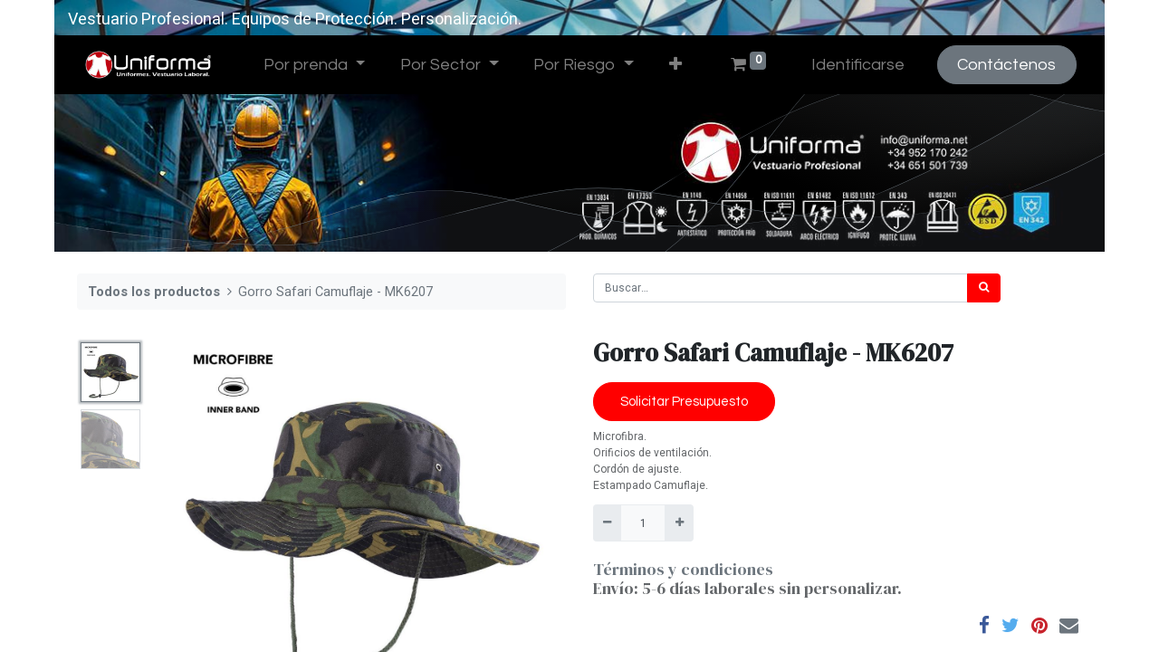

--- FILE ---
content_type: text/html; charset=utf-8
request_url: https://www.uniforma.com.es/shop/mk6207-draken-gorro-safari-camuflaje-mk6207-5050
body_size: 14888
content:
<!DOCTYPE html>
        <html lang="es-ES" data-website-id="1" data-main-object="product.template(5050,)" data-oe-company-name="Uniforma" data-add2cart-redirect="1">
    <head>
                <meta charset="utf-8"/>
                <meta http-equiv="X-UA-Compatible" content="IE=edge,chrome=1"/>
            <meta name="viewport" content="width=device-width, initial-scale=1"/>
        <meta name="generator" content="Odoo"/>
        <meta name="description" content="Gorro Safari Camuflaje Aventura. Microfibra. Orificios de ventilación. 
Cordón de ajuste. Estampado Camuflaje."/>
        <meta name="keywords" content="gorro safari camuflaje, aventura"/>
                        <meta property="og:type" content="website"/>
                        <meta property="og:title" content="Gorro Safari Camuflaje Aventura"/>
                        <meta property="og:site_name" content="Uniforma"/>
                        <meta property="og:url" content="https://www.uniforma.com.es/shop/mk6207-draken-gorro-safari-camuflaje-mk6207-5050"/>
                        <meta property="og:image" content="http://www.uniforma.com.es/web/image/product.template/5050/image_1024?unique=f4f0976"/>
                        <meta property="og:description" content="Gorro Safari Camuflaje Aventura. Microfibra. Orificios de ventilación. 
Cordón de ajuste. Estampado Camuflaje."/>
                    <meta name="twitter:card" content="summary_large_image"/>
                    <meta name="twitter:title" content="Gorro Safari Camuflaje Aventura"/>
                    <meta name="twitter:image" content="http://www.uniforma.com.es/web/image/product.template/5050/image_1024?unique=f4f0976"/>
                    <meta name="twitter:site" content="@Odoo"/>
                    <meta name="twitter:description" content="Gorro Safari Camuflaje Aventura. Microfibra. Orificios de ventilación. 
Cordón de ajuste. Estampado Camuflaje."/>
        <link rel="canonical" href="https://www.uniforma.com.es/shop/mk6207-draken-gorro-safari-camuflaje-mk6207-5050"/>
        <link rel="preconnect" href="https://fonts.gstatic.com/" crossorigin=""/>
                <title>Gorro Safari Camuflaje Aventura</title>
                <link type="image/x-icon" rel="shortcut icon" href="/web/image/website/1/favicon?unique=4b9a68d"/>
            <link rel="preload" href="/web/static/lib/fontawesome/fonts/fontawesome-webfont.woff2?v=4.7.0" as="font" crossorigin=""/>
            <link type="text/css" rel="stylesheet" href="/web/assets/122821-91e5fbc/1/web.assets_common.min.css" data-asset-bundle="web.assets_common" data-asset-version="91e5fbc"/>
            <link type="text/css" rel="stylesheet" href="/web/assets/122010-442c261/1/web.assets_frontend.min.css" data-asset-bundle="web.assets_frontend" data-asset-version="442c261"/>
                <script id="web.layout.odooscript" type="text/javascript">
                    var odoo = {
                        csrf_token: "6125f9e49214019b39e004550bb6d6aa89b9f43eo1800859520",
                        debug: "",
                    };
                </script>
            <script type="text/javascript">
                odoo.__session_info__ = {"is_admin": false, "is_system": false, "is_website_user": true, "user_id": false, "is_frontend": true, "profile_session": null, "profile_collectors": null, "profile_params": null, "show_effect": "True", "translationURL": "/website/translations", "cache_hashes": {"translations": "64d33cc1d154f273cc4c604f9a8b69c69c3791ff"}, "geoip_country_code": null};
                if (!/(^|;\s)tz=/.test(document.cookie)) {
                    const userTZ = Intl.DateTimeFormat().resolvedOptions().timeZone;
                    document.cookie = `tz=${userTZ}; path=/`;
                }
            </script>
            <script defer="defer" type="text/javascript" src="/web/assets/30612-2b516e8/1/web.assets_common_minimal.min.js" data-asset-bundle="web.assets_common_minimal" data-asset-version="2b516e8"></script>
            <script defer="defer" type="text/javascript" src="/web/assets/30613-986fd3f/1/web.assets_frontend_minimal.min.js" data-asset-bundle="web.assets_frontend_minimal" data-asset-version="986fd3f"></script>
            <script defer="defer" type="text/javascript" data-src="/web/assets/122012-94281f8/1/web.assets_common_lazy.min.js" data-asset-bundle="web.assets_common_lazy" data-asset-version="94281f8"></script>
            <script defer="defer" type="text/javascript" data-src="/web/assets/122013-786d0e1/1/web.assets_frontend_lazy.min.js" data-asset-bundle="web.assets_frontend_lazy" data-asset-version="786d0e1"></script>
    </head>
            <body class="">
        <div id="wrapwrap" class="   ">
    <header id="top" data-anchor="true" data-name="Header" class="  o_header_standard">
                    <div class="oe_structure oe_structure_solo" id="oe_structure_header_image_1">
      <section class="s_cover pt8 o_colored_level oe_img_bg o_bg_img_center pb4" data-snippet="s_cover" data-name="Cover" style="background-image: url(&#34;/web/image/website.header_image_1_default_image&#34;);">
        <div class="s_allow_columns container">
          <p class="mb-0">
            <font class="text-white">Vestuario Profesional. Equipos de Protección. Personalización.&nbsp;</font>
          </p>
        </div>
      </section>
    </div>
    <nav data-name="Navbar" class="navbar navbar-expand-lg navbar-light o_colored_level o_cc shadow-sm">
            <div id="top_menu_container" class="container">
    <a href="/" class="navbar-brand logo ">
            <span role="img" aria-label="Logo of uniforma" title="uniforma"><img src="/web/image/website/1/logo/uniforma?unique=4b9a68d" class="img img-fluid" alt="uniforma" loading="lazy"/></span>
        </a>
        <div class="oe_structure oe_structure_solo d-lg-none mr-3">
            <section class="s_text_block" data-snippet="s_text_block" data-name="Text">
                <div class="container">
                    <a href="/contactus" class="btn btn-primary btn_cta">Contáctenos</a>
                </div>
            </section>
        </div>
  <button type="button" data-toggle="collapse" data-target="#top_menu_collapse" class="navbar-toggler ">
    <span class="navbar-toggler-icon o_not_editable"></span>
  </button>
                <div id="top_menu_collapse" class="collapse navbar-collapse">
    <ul id="top_menu" class="nav navbar-nav o_menu_loading ml-lg-3 flex-grow-1">
    <li class="nav-item dropdown  position-static">
        <a data-toggle="dropdown" href="#" class="nav-link dropdown-toggle o_mega_menu_toggle">
            <span>Por prenda</span>
        </a>
        <div data-name="Mega Menu" class="dropdown-menu o_mega_menu o_no_parent_editor dropdown-menu-left"><section class="s_mega_menu_odoo_menu o_colored_level pt0 o_cc o_cc1 bg-100" style="background-image: none;">
        <div class="container">
            <div class="row">
                <div class="col-md-6 col-lg o_colored_level pb16 pt0">
                    <h4 class="text-uppercase h5 font-weight-bold mt-0"><span style="font-size: 14px;">Camisetas</span><br></h4>
                    <nav class="nav flex-column" data-original-title="" title="" aria-describedby="tooltip738384">
                        <span style="font-size: 14px;"><a href="/shop/category/camisetas-algodon-100-192" data-original-title="" title="" aria-describedby="popover563652">Poli-Algodón</a></span><span style="font-size: 14px;">
</span><span style="font-size: 14px;" data-original-title="" title="" aria-describedby="tooltip994859"><a href="/shop/category/camisetas-tecnicas-193">Técnicas</a></span><span style="font-size: 14px;">
                        </span>
                        <span style="font-size: 14px;"><a href="/shop/category/camisetas-de-trabajo-reflectantes-de-alta-visibilidad-homologadas-en-uniforma-67">Alta Visibilidad</a></span><span style="font-size: 14px;"><a href="/shop/category/camisetas-antiestaticas-disipativas-de-la-carga-electroestatica-esd-en-uniforma-78#scrollTop=0">Disipativas ESD</a><br><a href="/shop/category/camisetas-de-trabajo-ignifugas-resistentes-a-la-llama-en-uniforma-87">Ignífugas</a><br><span style="font-weight: bolder;">CAMISAS</span></span><span style="font-size: 14px;">
</span><span style="font-size: 14px;"><a href="/shop/category/camisas-de-trabajo-para-la-hosteleria-restaurantes-camareros-personalizable-con-logo-de-empresa-en-uniforma-24">Normales</a><br><a href="/shop/category/camisas-de-trabajo-reflectantes-de-alta-visibilidad-en-uniforma-69">Alta Visibilidad</a><br><a href="/shop/category/camisas-de-trabajo-ignifugas-resistentes-a-la-llama-en-uniforma-90">Ignífugas</a><br><a href="/shop/category/camisas-de-trabajo-disipativas-de-la-carga-electroestatica-antoestaticas-esd-en-uniforma-79">Antiestáticas</a></span><span style="font-size: 14px;"><span style="font-weight: bolder;">POLOS</span></span><span style="font-size: 14px;">
                        </span><span style="font-size: 14px;"><a href="/shop/category/industria-polos-trabajo-manga-corta-colores-calidades-personalizables-para-empresas-uniforma-165">Algodón y Mezclas</a><br><a href="/shop/category/polos-trabajo-tejido-tecnicos-transpirables-uniforma-154">Técnicos</a><br><a href="/shop/category/polos-de-trabajo-reflectantes-de-alta-visibilidad-en-uniforma-68">Alta Visibilidad</a><br><a href="/shop/category/polos-uniforme-vigilante-de-seguridad-empresas-perosnalizable-uniforma-23">Vigilante</a><br><a href="/shop/category/polos-de-trabajo-ignifugos-resistentes-a-la-llama-atex-en-uniforma-88">Ignífugos</a><br><a href="/shop/category/polos-de-trabajo-antiestaticos-disipativos-de-la-carga-electroestatica-esd-uniforma-80">Antiestáticos ESD</a><br><a href="/shop/category/polos-de-trabajo-ignifugos-contra-arco-electrico-uniforma-100">Arco Eléctrico</a></span></nav>
                </div><div class="col-md-6 col-lg o_colored_level pb16 pt0" data-original-title="" title="" aria-describedby="tooltip269069">
                    <h4 class="text-uppercase h5 font-weight-bold mt-0"><span style="font-size: 14px;">Chalecos</span><br></h4>
                    <nav class="nav flex-column" data-original-title="" title="" aria-describedby="tooltip738384">
                        <span style="font-size: 14px;"><a href="/shop/category/chalecos-de-trabajo-para-empresas-personalizables-con-logo-de-empresa-111">Normales</a></span><span style="font-size: 14px;"><a href="/shop/category/chalecos-de-trabajo-reflectantes-de-alta-visibilidad-en-uniforma-72">Alta Visibilidad</a></span><span style="font-size: 14px;"><a href="/shop/category/chalecos-de-trabajo-antiestaticos-disipativos-de-la-carga-electroestatica-en-uniforma-81">Antiestáticos ESD</a><br><a href="/shop/category/chalecos-de-trabajo-resistentes-a-la-llama-en-uniforma-89">Ignífugos</a><br><a href="/shop/category/chalecos-de-trabajo-alimentacion-sin-bolisllos-exteriores-manipulador-alimentos-empresas-alimentacion-27">Alimentación</a><span style="font-weight: bolder;"><br>SUDADERAS</span></span><span style="font-size: 14px;">
</span><span style="font-size: 14px;"><a href="/shop/category/sudaderas-de-trabajo-en-uniforma-25">Normales</a><br><a href="/shop/category/sudaderas-de-trabajo-de-altavisibilidad-reflectantes-en-uniforma-70">Alta Visibilidad</a><br><a href="/shop/category/sudaderas-de-trabajo-ignifugas-resistentes-a-la-llama-atex-en-uniforma-91">Ignífugas</a><br><a href="/shop/category/sudaderas-de-trabajo-antiestaticas-disipativas-de-la-carga-electroestatica-esd-en-uniforma-82">Antiestáticas</a></span><span style="font-size: 14px;"><span style="font-weight: bolder;">JERSEYS</span><br></span><span style="font-size: 14px;">
                        </span><span style="font-size: 14px;" data-original-title="" title="" aria-describedby="tooltip920490"><a href="/shop/category/jerseys-de-trabajo-para-la-industria-personazalibles-con-logo-de-empresa-en-uniforma-113">Normales</a><br><a href="/shop/category/vestuario-altavisibilidad-jersey-de-trabajo-altavisibilidad-reflectante-uniforma-71">Alta Visibilidad</a><br><span style="font-weight: bolder;">POLARES</span><br><a href="/shop/category/chaquetas-polares-de-trabajo-para-la-industria-personalizables-con-logo-de-empresa-en-uniforma-148#scrollTop=0">Normales</a><br><a href="/shop/category/polares-de-alta-visibilidad-uniforma-142">Alta Visibilidad</a><br><a href="/shop/category/polares-de-trabajo-antiestaticos-disipativos-de-la-carga-electroestatica-en-uniforma-143">Antiestáticos</a><br><a href="/shop/category/chaqueta-polar-ignifuga-resistente-a-la-llama-fuego-permanente-en-uniforma-138">Ignífugos</a></span></nav>
                </div><div class="col-md-6 col-lg o_colored_level pb16 pt0">
                    <h4 class="text-uppercase h5 font-weight-bold mt-0"><span style="font-size: 14px;">CAZADORAS</span><br></h4>
                    <nav class="nav flex-column" data-original-title="" title="" aria-describedby="tooltip738384">
                        <span style="font-size: 14px;" data-original-title="" title="" aria-describedby="tooltip310052"><a href="/shop/category/cazadoras-de-trabajo-para-la-industria-persoanlizable-con-logo-de-empresa-en-todos-los-colores-y-calidades-en-uniforma-150">Normales</a></span><span style="font-size: 14px;">
                        </span>
                        <span style="font-size: 14px;"><a href="/shop/category/cazadoras-de-alta-visibilidad-en-uniforma-135">Alta Visibilidad</a></span><span style="font-size: 14px;"><a href="/shop/category/chaquetas-y-cazadoras-de-trabajo-antiestaticas-dispativas-de-la-carga-electroestatica-esd-en-uniforma-83">Disipativas ESD</a><br><a href="/shop/category/cazadoras-arco-electrico-uniforma-99">Arco Eléctrico</a><br><a href="/shop/category/cazadoras-de-trabajo-ignifugas-resistentes-a-la-llama-en-uniforma-139">Ignífugas</a><br><a href="/shop/category/cazadoras-soldador-uniforma-97">Soldador</a><br><a href="/shop/category/cazadoras-quimicos-103">Químicos</a><br><a href="/shop/category/alimentacion-chaquetas-cazadoras-sinbolsillos-34#scrollTop=0">Alimentación</a><span style="font-weight: bolder;"><br>SOFTSHELL</span></span><span style="font-size: 14px;">
</span><span style="font-size: 14px;"><a href="/shop/category/chaquetas-de-trabajo-tipo-softshell-personalizables-con-logo-de-empresa-en-uniforma-149">Normales</a><br><a href="/shop/category/chaquetas-de-trabajo-tipo-softshell-reflectantes-de-alta-visibilidad-en-uniforma-137">Alta Visibilidad</a><br><a href="/shop/category/chaquetas-softshell-ignifuga-resistentes-a-la-llama-fuego-en-uniforma-141">Ignífugos</a><br></span><span style="font-size: 14px;"><span style="font-weight: bolder;">PARKAS</span></span><span style="font-size: 14px;">
                        </span><span style="font-size: 14px;" data-original-title="" title="" aria-describedby="tooltip194778"><a href="/shop/category/parkas-de-trabajo-para-la-industria-personalizables-con-logo-de-empresa-151">Normales</a><br><a href="/shop/category/chaquetas-parkas-chaquetones-reflectantes-de-alta-visibilidad-en-uniforma-136">Alta Visibilidad</a><br><a href="/shop/category/chaquetones-parkas-ignifugas-resistentes-a-la-llama-fuego-en-uniforma-140">Ignífugas</a><br><a href="/shop/category/parkas-frio-industrial-221">Frío Industrial</a><br></span></nav>
                </div><div class="col-md-6 col-lg o_colored_level pb16 pt0">
                    <h4 class="text-uppercase h5 font-weight-bold mt-0"><span style="font-size: 14px;">BATAS</span><br></h4>
                    <nav class="nav flex-column" data-original-title="" title="" aria-describedby="tooltip738384">
                        <span style="font-size: 14px;"><a href="/shop/category/batas-de-trabajo-personalizables-logo-empresa-uniforma-122">Normales</a></span><span style="font-size: 14px;">
</span><span style="font-size: 14px;" data-original-title="" title="" aria-describedby="tooltip975015"><a href="/shop/category/batas-de-trabajo-sin-bolsillos-para-alimentacion-117">Alimentación</a></span><span style="font-size: 14px;">
                        </span>
                        <span style="font-size: 14px;"><a href="/shop/category/batas-ignifugas-215">Ignífugas</a></span><span style="font-size: 14px;"><a href="/shop/category/batas-de-trabajo-antiestaticas-esd-disipativas-de-la-carga-electroestatica-en-uniforma-84">Antiestáticas ESD</a><span style="font-weight: bolder;"><br>MONOS y PETOS</span></span><span style="font-size: 14px;">
</span><span style="font-size: 14px;" data-original-title="" title="" aria-describedby="tooltip354628"><a href="/shop/category/monos-buzos-petos-de-trabajo-para-la-industria-personalizables-con-logos-de-empresa-en-uniforma-38">Normales</a><br><a href="/shop/category/monos-buzos-y-petos-reflectantes-de-alta-visibilidad-homologados-en-uniforma-76">Alta Visibilidad</a><br><a href="/shop/category/buzos-petos-y-monos-de-trabajo-ignifugos-resistentes-a-la-llama-en-uniforma-92">Ignífugas</a><br>
<a href="https://www.uniforma.com.es/shop/category/monos-buzos-de-trabajo-antiestaticos-disipadores-de-la-carga-electroestatica-esd-en-uniforma-36">Buzos y Monos Antiestáticos</a>
<br><a href="/shop/category/monos-petos-de-trabajo-para-trabajos-de-soldar-soldadura-homologados-uniforma-40">Soldadura</a><br><a href="/shop/category/buzos-petos-frio-industrial-225">Frío Industrial</a><br><a href="/shop/category/buzos-petos-alimentacion-226">Alimentación</a><br><a href="/shop/category/monos-buzos-de-trabajo-resistente-productos-quimicos-uniforma-43">Químicos</a></span><span style="font-size: 14px;"><span style="font-weight: bolder;">IMPERMEABLES</span><br></span><span style="font-size: 14px;">
                        </span><span style="font-size: 14px;"><a href="/shop/category/impermeables-normales-224">Normales</a><br><a href="/shop/category/impermeables-alta-visibilidad-222">Alta Visibilidad</a><br><a href="/shop/category/impermeables-de-trabajo-ignifugos-resistentes-a-la-llama-en-uniforma-95">Ignífugos</a><br></span></nav>
                </div><div class="col-md-6 col-lg o_colored_level pb16 pt0" style="">
                    <h4 class="text-uppercase h5 font-weight-bold mt-0"><span style="font-size: 14px;">pantalones</span><br></h4>
                    <nav class="nav flex-column" data-original-title="" title="" aria-describedby="tooltip738384">
                        <span style="font-size: 14px;"><a href="/shop/category/pantalones-de-trabajo-para-la-industria-personalizable-con-logo-de-empresa-en-todas-las-calidades-y-colores-en-uniforma-114">Normales</a></span><span style="font-size: 14px;">
</span><span style="font-size: 14px;"><a href="/shop/category/vestuario-epis-pantalones-trabajo-altavisibilidad-uniforma-73">Alta Visibilidad</a><br><a href="/shop/category/pantalones-de-trabajo-esd-antiestaticos-disipadores-de-la-carga-electroestatica-en-uniforma-85">Antiestáticos ESD</a></span><span style="font-size: 14px;" data-original-title="" title="" aria-describedby="tooltip391128"><a href="/shop/category/pantalones-de-trabajo-ignifugos-resistentes-a-la-llama-en-uniforma-94">Ignífugos<br></a><a href="/shop/category/pantalones-de-trabajo-contra-arco-electrico-en-uniforma-101">Arco Eléctrico</a><br><a href="/shop/category/pantalones-soldador-ignifugos-homologados-trabajos-soldadura-uniforma-98">Soldadura</a><br><a href="/shop/category/pantalones-industria-alimentacion-manipulador-alimentos-118">Alimentación</a><br><a href="/shop/category/pantalones-medico-sanitario-enfermero-enfermera-120">Sanidad y Servicios</a><br><a href="/shop/category/buzos-petos-frio-industrial-225">Frío Industrial</a><br><a href="/shop/category/pantalones-de-cocinero-en-uniforma-57">Pantalones cocineros</a><br><br><span style="font-weight: bolder;">DELANTALES<br></span><a href="/shop/category/delantales-de-cocina-uniforma-116">Delantales de cocina</a><br><a href="/shop/category/delantales-soldador-219">Delantales Soldador</a><br><a href="/shop/category/delantales-quimicos-220">Contra químicos</a><br><br><a href="/shop/category/estolas-y-casullas-de-trabajo-personalizables-para-empresas-en-uniforma-62">Casullas y Estolas</a><br><br><br></span></nav></div><div class="col-md-6 col-lg o_colored_level pb16 pt0">
                    <h4 class="text-uppercase h5 font-weight-bold mt-0"><span style="font-size: 14px;">CASACAS</span><br></h4>
                    <nav class="nav flex-column" data-original-title="" title="" aria-describedby="tooltip738384">
                        <span style="font-size: 14px;" data-original-title="" title="" aria-describedby="tooltip169430"><a href="/shop/category/casacas-sanitarias-elasticas-comodas-en-uniforma-personalizables-177">Elásticas</a><br><a href="/shop/category/casacas-microfibra-187">Microfibra<br></a><a href="/shop/category/sanidad-casacas-sanitarias-de-manga-larga-en-uniforma-179">Manga Larga</a><br><a href="/shop/category/sanidad-casacas-cierre-de-botones-en-uniforma-180">Botones</a><br><a href="/shop/category/casacas-alimentacion-sin-bolsillos-personalizables-en-uniforma-181">Alimentación</a><br><br><a href="/shop/category/rebecas-uniforma-188">Rebecas</a><br><a href="/shop/category/faldas-para-uniforme-trabajo-calidades-comodas-tejidos-elasticos-uniforma-167">Faldas</a><br><br><a href="/shop/category/chaquetas-de-cocina-cocineros-personalizables-con-logo-de-empresa-en-uniforma-52">Chaquetas de Cocina</a><br><br><a href="/shop/category/desechables-ropa-trabajo-un-solo-uso-17">Desechables</a><br><br></span></nav></div>
            </div>
        </div>
        <div class="container-fluid border-top s_mega_menu_odoo_menu_footer">
            <div class="row">
                <div class="col-12 pt8 pb8 o_colored_level" data-original-title="" title="" aria-describedby="tooltip306974">
                    <nav class="nav justify-content-center">
                        <a href="#" class="mx-3 my-2 text-o-color-5" style="font-size: 14px;"><i class="fa fa-fw fa-2x fa-github"></i></a>
                        <a href="#" class="mx-3 my-2 text-o-color-5" style="font-size: 12px;"><i class="fa fa-fw fa-2x fa-youtube-play"></i></a>
                        <a href="#" class="mx-3 my-2 text-o-color-5" style="font-size: 12px;"><i class="fa fa-fw fa-2x fa-twitter"></i></a>
                        <a href="#" class="mx-3 my-2 text-o-color-5" style="font-size: 12px;"><i class="fa fa-fw fa-2x fa-linkedin"></i></a>
                        <a href="#" class="mx-3 my-2 text-o-color-5" style="font-size: 12px;"><i class="fa fa-fw fa-2x fa-instagram"></i></a>
                        <a href="#" class="mx-3 my-2 text-o-color-5" style="font-size: 12px;"><i class="fa fa-fw fa-2x fa-facebook"></i></a>
                    </nav>
                </div>
            </div>
        </div>
    </section></div>
    </li>
    <li class="nav-item dropdown  position-static">
        <a data-toggle="dropdown" href="#" class="nav-link dropdown-toggle o_mega_menu_toggle">
            <span>Por Sector</span>
        </a>
        <div data-name="Mega Menu" class="dropdown-menu o_mega_menu o_no_parent_editor dropdown-menu-left"><section class="s_mega_menu_odoo_menu o_colored_level o_cc o_cc1 pt0" style="background-image: none;">
        <div class="container">
            <div class="row">
                <div class="col-md-6 col-lg pb24 o_colored_level pt0" data-original-title="" title="" aria-describedby="tooltip929829" style="">
                    <h4 class="text-uppercase h5 font-weight-bold mt-0"><span style="font-size: 18px;">industria</span></h4>
                    <nav class="nav flex-column">
                        <span style="font-size: 14px;" data-original-title="" title="" aria-describedby="tooltip13202"><a href="/shop/category/camisetas-de-trabajo-para-la-industria-base-personalizables-con-logotipo-serigrafia-bordados-bandas-reflectantes-en-uniforma-22">Camisetas</a><br><a href="/shop/category/camisas-uniforma-108">Camisas</a><br><a href="/shop/category/polos-de-trabajo-personalizables-para-la-industria-en-todos-los-colores-y-calidades-en-uniforma-109">Polos</a><br><a href="/shop/category/sudaderas-uniforma-206">Sudaderas</a><br><a href="/shop/category/jerseys-207">Jerseys</a><br><a href="/shop/category/chalecos-204">Chalecos</a><br><a href="/shop/category/polares-personalizables-logo-empresa-uniforma-208">Polares</a><br><a href="/shop/category/cazadoras-uniforma-209">Cazadoras</a><br><a href="/shop/category/softshell-uniforma-211">Softshells</a><br><a href="/shop/category/parkas-uniforma-210">Parkas</a><br><a href="/shop/category/ropa-de-trabajo-impermeables-para-lluvia-intensa-extrema-transpirable-uniforma-30">Impermeables</a><br><a href="/shop/category/pantalones-de-trabajo-uniforma-205">Pantalones</a><br><a href="/shop/category/pantalones-normales-bermudas-203">Pantalones Cortos</a><br><a href="/shop/category/buzos-petos-213">Monos y Petos</a></span></nav>
                </div>
                <div class="col-md-6 col-lg pb24 o_colored_level pt0">
                    <h4 class="text-uppercase h5 font-weight-bold mt-0"><span style="font-size: 18px;">hostelería</span></h4>
                    <nav class="nav flex-column" data-original-title="" title="" aria-describedby="tooltip812713"><span style="font-size: 14px;"><a href="/shop/category/chaquetas-americanas-uniformes-de-trabajo-para-hosteleria-recepcion-oficinas-en-uniforma-51">Americanas</a></span><span style="font-size: 14px;"><a href="/shop/category/hosteleria-pantalones-sala-recepcion-camareros-camareras-54">Pantalones</a></span><span style="font-size: 14px;" data-original-title="" title="" aria-describedby="tooltip446590">Chalecos</span><span style="font-size: 14px;"><a href="/shop/category/rebecas-uniforma-188">Rebecas</a></span><span style="font-size: 14px;" data-original-title="" title="" aria-describedby="tooltip694854"><a href="/shop/category/polares-personalizables-logo-empresa-uniforma-208">Polares</a></span><span style="font-size: 14px;" data-original-title="" title="" aria-describedby="tooltip640101"><a href="/shop/category/estolas-y-casullas-de-trabajo-personalizables-para-empresas-en-uniforma-62">Casullas</a></span><span style="font-size: 14px;" data-original-title="" title="" aria-describedby="tooltip770781"><a href="/shop/category/estolas-y-casullas-de-trabajo-personalizables-para-empresas-en-uniforma-62">Estolas</a></span><span style="font-size: 14px;" data-original-title="" title="" aria-describedby="tooltip274374"><a href="/shop/category/delantales-de-cocina-uniforma-116">Delantales</a><br><span style="font-weight: bolder; font-size: 14px;">COCINA</span><br><a href="/shop/category/chaquetas-de-cocina-cocineros-personalizables-con-logo-de-empresa-en-uniforma-52">Chaquetas de cocina</a><br><a href="/shop/category/pantalones-de-cocinero-en-uniforma-57">Pantalones de Cocinero</a><br><a href="/shop/category/gorros-de-cocina-para-la-hosteleria-personalizables-en-uniforma-53">Gorros de cocina</a></span></nav>
                </div>
                <div class="col-md-6 col-lg pb24 o_colored_level pt0" style="">
                    <h4 class="text-uppercase h5 font-weight-bold mt-0"><span style="font-size: 18px;">alimentación</span></h4>
                    <nav class="nav flex-column">
                        <span style="font-size: 14px;" data-original-title="" title="" aria-describedby="tooltip958691"><a href="/shop/category/casacas-alimentacion-sin-bolsillos-personalizables-en-uniforma-181">Casacas</a><br><a href="/shop/category/batas-de-trabajo-sin-bolsillos-para-alimentacion-117">Batas</a><br><a href="/shop/category/buzos-petos-alimentacion-226">Monos</a><br><a href="/shop/category/chalecos-de-trabajo-alimentacion-sin-bolisllos-exteriores-manipulador-alimentos-empresas-alimentacion-27">Chalecos</a><br><a href="/shop/category/alimentacion-chaquetas-cazadoras-sinbolsillos-34">Cazadoras</a><br><a href="/shop/category/pantalones-industria-alimentacion-manipulador-alimentos-118">Pantalones</a><br><a href="/shop/category/gorros-de-cocina-para-la-hosteleria-personalizables-en-uniforma-53">Gorros</a><br><a href="/shop/category/desechables-ropa-trabajo-un-solo-uso-17">Desechables</a><br><span style="font-weight: bolder; font-size: 14px;">VIGILANCIA</span><br><a href="/shop/category/polos-uniforme-vigilante-de-seguridad-empresas-perosnalizable-uniforma-23">Camisetas y Polos</a><br><a href="/shop/cazadora-vigilante-seguridad-tr210-2847?search=cazadora+vigilan">Cazadoras</a><br><a href="/shop/category/pantalones-uniforme-vigilantes-seguridad-privada-uniforma-28">Pantalones</a><br><a href="/shop/category/parkas-de-trabajo-para-la-industria-personalizables-con-logo-de-empresa-151" data-original-title="" title="">Parkas</a><br><a href="/shop/sudadera-vigilante-de-seguridad-py00012-5201">Sudaderas</a></span></nav>
                </div><div class="col-md-6 col-lg pb24 o_colored_level pt0" style="">
                    <h4 class="text-uppercase h5 font-weight-bold mt-0"><span style="font-size: 18px;">belleza &amp; spa</span><br></h4>
                    <nav class="nav flex-column">
                        <span style="font-size: 14px;" data-original-title="" title="" aria-describedby="tooltip170887">Casacas<br>Batas<br>Pantalones<br><span style="font-weight: bolder;">SANIDAD Y SERVICIOS</span><br><a href="/shop/category/sanidad-casacas-camisolas-sanitarias-enfermeros-medicos-uniforma-60">Casacas</a><br><a href="/shop/category/estolas-y-casullas-de-trabajo-personalizables-para-empresas-en-uniforma-62">Estolas</a><br><a href="/shop/category/pantalones-medico-sanitario-enfermero-enfermera-120">Pantalones</a><br><a href="/shop/category/batas-de-trabajo-personalizables-logo-empresa-uniforma-122">Batas</a><br><br></span></nav>
                </div>
            </div>
        </div>
        <div class="container-fluid border-top s_mega_menu_odoo_menu_footer">
            <div class="row">
                <div class="col-12 pt8 pb8">
                    <nav class="nav justify-content-center">
                        <a href="#" class="mx-3 my-2 text-o-color-5" style="font-size: 14px;"><i class="fa fa-fw fa-2x fa-github"></i></a>
                        <a href="#" class="mx-3 my-2 text-o-color-5" style="font-size: 12px;"><i class="fa fa-fw fa-2x fa-youtube-play"></i></a>
                        <a href="#" class="mx-3 my-2 text-o-color-5" style="font-size: 12px;"><i class="fa fa-fw fa-2x fa-twitter"></i></a>
                        <a href="#" class="mx-3 my-2 text-o-color-5" style="font-size: 12px;"><i class="fa fa-fw fa-2x fa-linkedin"></i></a>
                        <a href="#" class="mx-3 my-2 text-o-color-5" style="font-size: 12px;"><i class="fa fa-fw fa-2x fa-instagram"></i></a>
                        <a href="#" class="mx-3 my-2 text-o-color-5" style="font-size: 12px;"><i class="fa fa-fw fa-2x fa-facebook"></i></a>
                    </nav>
                </div>
            </div>
        </div>
    </section></div>
    </li>
    <li class="nav-item dropdown  position-static">
        <a data-toggle="dropdown" href="#" class="nav-link dropdown-toggle o_mega_menu_toggle">
            <span>Por Riesgo</span>
        </a>
        <div data-name="Mega Menu" class="dropdown-menu o_mega_menu o_no_parent_editor dropdown-menu-left"><section class="s_mega_menu_odoo_menu o_colored_level pt4 o_cc o_cc1 bg-100" style="background-image: none;">
        <div class="container">
            <div class="row">
                <div class="col-md-6 col-lg pb24 o_colored_level pt0">
                    <h4 class="text-uppercase h5 font-weight-bold mt-0" data-original-title="" title="" aria-describedby="tooltip296153"><span style="font-size: 14px;"><span style="font-size: 14px;">Alta visibilidad</span></span><br></h4>
                    <nav class="nav flex-column">
                        <span style="font-size: 14px;"><a href="/shop/category/camisas-de-trabajo-reflectantes-de-alta-visibilidad-en-uniforma-69">Camisas</a><br><a href="/shop/category/camisetas-de-trabajo-reflectantes-de-alta-visibilidad-homologadas-en-uniforma-67">Camisetas</a></span><span style="font-size: 14px;"><a href="/shop/category/polos-de-trabajo-reflectantes-de-alta-visibilidad-en-uniforma-68">Polos</a></span><span style="font-size: 14px;"><a href="/shop/category/sudaderas-de-trabajo-de-altavisibilidad-reflectantes-en-uniforma-70">Sudaderas</a></span><span style="font-size: 14px;"><a href="/shop/category/chalecos-de-trabajo-reflectantes-de-alta-visibilidad-en-uniforma-72">Chalecos</a></span><span style="font-size: 14px;"><a href="/shop/category/vestuario-altavisibilidad-jersey-de-trabajo-altavisibilidad-reflectante-uniforma-71">Jerseys</a></span><span style="font-size: 14px;"><a href="/shop/category/chaquetas-polares-de-trabajo-reflectantes-alta-visibilidad-homologados-en-uniforma-142">Polares</a></span><span style="font-size: 14px;"><a href="/shop/category/cazadoras-de-trabajo-reflectantes-de-alta-visibilidad-en-uniforma-135">Cazadoras</a></span><span style="font-size: 14px;"><a href="/shop/category/softshells-altavisibilidad-uniforma-137">Softshell</a></span><span style="font-size: 14px;"><a href="/shop/category/chaquetas-parkas-chaquetones-reflectantes-de-alta-visibilidad-en-uniforma-136">Parkas</a></span><span style="font-size: 14px;"><a href="/shop/category/monos-buzos-y-petos-reflectantes-de-alta-visibilidad-homologados-en-uniforma-76">Monos y Petos</a></span><span style="font-size: 14px;"><a href="/shop/category/impermeables-alta-visibilidad-222">Impermeables </a></span><span style="font-size: 14px;"><a href="/shop/category/vestuario-epis-pantalones-trabajo-altavisibilidad-uniforma-73">Pantalones </a></span></nav>
                </div><div class="col-md-6 col-lg o_colored_level pt0 pb0">
                    <h4 class="text-uppercase h5 font-weight-bold mt-0" data-original-title="" title="" aria-describedby="tooltip296153"><span style="font-size: 14px;"><span style="font-size: 14px;">Ignífugo</span></span><br></h4>
                    <nav class="nav flex-column">
                        <span style="font-size: 14px;"><a href="/shop/category/camisas-de-trabajo-ignifugas-resistentes-a-la-llama-en-uniforma-90">Camisas</a></span><span style="font-size: 14px;" data-original-title="" title="" aria-describedby="tooltip708142"><a href="/shop/category/camisetas-de-trabajo-ignifugas-resistentes-a-la-llama-en-uniforma-87">Camisetas</a></span><span style="font-size: 14px;"><a href="/shop/category/polos-de-trabajo-ignifugos-resistentes-a-la-llama-atex-en-uniforma-88">Polos</a></span><span style="font-size: 14px;" data-original-title="" title="" aria-describedby="tooltip963129"><a href="/shop/category/chalecos-de-trabajo-resistentes-a-la-llama-en-uniforma-89">Chalecos</a></span><span style="font-size: 14px;" data-original-title="" title="" aria-describedby="tooltip377802"><a href="/shop/category/cazadoras-de-trabajo-ignifugas-resistentes-a-la-llama-en-uniforma-139">Cazadoras</a><br><a href="/shop/category/chaqueta-polar-ignifuga-resistente-a-la-llama-fuego-permanente-en-uniforma-138">Polares</a><br><a href="/shop/category/batas-ignifugas-215">Batas</a></span><span style="font-size: 14px;" data-original-title="" title="" aria-describedby="tooltip542910"><a href="/shop/category/chaquetas-softshell-ignifuga-resistentes-a-la-llama-fuego-en-uniforma-141">Softshell</a></span><span style="font-size: 14px;" data-original-title="" title="" aria-describedby="tooltip955789"><a href="/shop/category/chaquetones-parkas-ignifugas-resistentes-a-la-llama-fuego-en-uniforma-140">Parkas</a></span><span style="font-size: 14px;" data-original-title="" title="" aria-describedby="tooltip871831"><a href="/shop/category/buzos-petos-y-monos-de-trabajo-ignifugos-resistentes-a-la-llama-en-uniforma-92">Monos y Petos</a><br><a href="/shop/category/impermeables-de-trabajo-ignifugos-resistentes-a-la-llama-en-uniforma-95">Impermeables</a></span><span style=" font-size: 14px"><span style=" font-size: 14px"><br><span style="font-weight: bolder;">SOLDADURA<br><span style="font-weight: normal;"><a href="/shop/category/cazadoras-soldador-97">Cazadoras</a></span><br><span style="font-weight: 400;"><a href="/shop/category/pantalones-soldador-ignifugos-homologados-trabajos-soldadura-uniforma-98">Pantalones</a></span><br><span style="font-weight: 400;"><a href="/shop/category/delantales-soldador-219">Delantales</a></span></span></span></span> 
                    </nav>
                </div>
                <div class="col-md-6 col-lg o_colored_level pt0 pb0" data-original-title="" title="" aria-describedby="tooltip531293" style="">
                    <h4 class="text-uppercase h5 font-weight-bold mt-0" data-original-title="" title="" aria-describedby="tooltip378226"><span style="font-size: 14px;"><span style="font-size: 14px;">ESD Antiestático</span></span><br></h4>
                    <nav class="nav flex-column">
                        <span style="font-size: 14px;"><a href="/shop/category/camisetas-antiestaticas-disipativas-de-la-carga-electroestatica-esd-en-uniforma-78">Camisetas</a></span><span style="font-size: 14px;"><a href="/shop/category/polos-de-trabajo-antiestaticos-disipativos-de-la-carga-electroestatica-esd-uniforma-80">Polos</a></span><span style="font-size: 14px;" data-original-title="" title="" aria-describedby="tooltip158553"><a href="/shop/category/sudaderas-de-trabajo-antiestaticas-disipativas-de-la-carga-electroestatica-esd-en-uniforma-82">Sudaderas</a></span><span style="font-size: 14px;" data-original-title="" title="" aria-describedby="tooltip813430"><a href="/shop/category/camisas-de-trabajo-disipativas-de-la-carga-electroestatica-antiestaticas-esd-en-uniforma-79">Casacas</a><br><a href="/shop/category/chaquetas-y-cazadoras-de-trabajo-antiestaticas-dispativas-de-la-carga-electroestatica-esd-en-uniforma-83">Cazadoras</a></span><span style="font-size: 14px;"><a href="/shop/category/pantalones-de-trabajo-esd-antiestaticos-disipadores-de-la-carga-electroestatica-en-uniforma-85">Pantalones</a></span><span style="font-size: 14px;" data-original-title="" title="" aria-describedby="tooltip397802"><a href="/shop/category/batas-de-trabajo-antiestaticas-esd-disipativas-de-la-carga-electroestatica-en-uniforma-84">Batas<br></a><br><span style="font-weight: bolder;">QUÍMICOS<br><span style="font-weight: normal;"><a href="/shop/category/cazadoras-quimicos-103">Cazadoras</a></span><br><span style="font-weight: 400;"><a href="/shop/category/pantalones-quimicos-104">Pantalones</a></span><br><span style="font-weight: 400;"><a href="/shop/category/monos-buzos-de-trabajo-resistente-productos-quimicos-uniforma-43">Monos</a><br><br><span style="font-weight: bolder;">FRÍO INDUSTRIAL</span><br><a href="/shop/category/parkas-frio-industrial-221">Chaquetas</a><br><a href="/shop/category/buzos-petos-frio-industrial-225#scrollTop=0">Pantalones</a><br><a href="/shop/category/buzos-petos-frio-industrial-225">Monos</a></span></span></span><br>
                    </nav>
                </div>
                <div class="col-md-6 col-lg o_colored_level col-lg-2 pt0 pb0" data-original-title="" title="" aria-describedby="tooltip711764" style="">
                    <h4 class="text-uppercase h5 font-weight-bold mt-0"><span style="font-size: 14px;"><span style="font-size: 14px;">arco eléctrico</span></span><br></h4>
                    <nav class="nav flex-column">
                        <span style="font-size: 14px;"><a href="/shop/category/cazadoras-arco-electrico-uniforma-99">Cazadoras</a></span><span style="font-size: 14px;" data-original-title="" title="" aria-describedby="tooltip485086"><a href="/shop/category/pantalones-de-trabajo-contra-arco-electrico-en-uniforma-101">Pantalones</a><br><a href="/shop/category/monos-buzos-petos-de-trabajo-contra-arco-electrico-en-uniforma-102">Monos</a></span><span style="font-size: 14px;" data-original-title="" title="" aria-describedby="tooltip484627"><br>
<h4><span style=" font-size: 14px"><span style="font-weight: bolder;">CALZADO</span></span><br></h4><span style=" font-size: 14px"><a href="/shop/category/calzado-zapatos-trabajo-anatomicos-comodos-ligeros-ergonomicos-125">Zapatos</a><br><a href="/shop/category/calzado-zapatos-trabajo-seguridad-uniforma-63">Zapatos de seguridad</a><br><a href="/shop/category/calzado-botas-65">Botas</a><br><a href="/shop/category/calzado-botas-trabajo-seguridad-todas-categorias-uniforma-64">Botas Seguridad</a><br><a href="/shop/category/calzado-botas-trabajo-agua-uniforma-66">Botas de agua</a><br><a href="/shop/category/calzado-frio-extremo-intenso-industrial-45">Frío Industrial</a><br><br><span style="font-weight: bolder;">GUANTES<br></span><a href="/shop/category/equipos-guantes-de-trabajo-de-todas-las-categorias-en-uniforma-50">Guantes de Seguridad</a></span><br><br><br><br></span>
                    </nav>
                </div><div class="col-md-6 col-lg o_colored_level col-lg-2 pt0 pb0" data-original-title="" title="" aria-describedby="tooltip711764" style="">
                    <h4 class="text-uppercase h5 font-weight-bold mt-0"><span style="font-size: 14px;"><span style="font-size: 14px;">Cabeza</span></span><br></h4>
                    <nav class="nav flex-column">
                        <span style="font-size: 14px;"><a href="/shop/category/equipos-epis-cascos-48">Cascos</a></span><span style="font-size: 14px;"><a href="/shop/category/gorros-gorras-de-trabajo-proteger-del-frio-y-del-calor-personalizables-en-uniforma-200">Gorras</a> </span><span style="font-size: 14px;"><br><span style="font-weight: bolder;">AUDITIVA</span><br><a href="/shop/category/equipos-epis-auditivo-145">Orejeras</a><br><br><span style="font-weight: bolder;">RESPIRATORIA</span><br><a href="/shop/category/equipos-epis-respiratoria-128">Mascarillas</a><br><br><span style="font-weight: bolder;">Ocular<br></span><a href="/shop/category/equipos-proteccion-ocular-visual-gafas-de-proteccion-en-uniforma-49">Gafas de seguridad</a><br><span style="font-weight: bolder;"><br>Anticaídas<br></span><a href="/shop/category/equipos-epis-anticaidas-47">Arneses</a><br><br><br></span>
                    </nav>
                </div>
            </div>
        </div>
        <div class="container-fluid border-top s_mega_menu_odoo_menu_footer" data-original-title="" title="" aria-describedby="tooltip629278">
            <div class="row">
                <div class="col-12 pb8 o_colored_level pt0 bg-400" style="">
                    <nav class="nav justify-content-center" data-original-title="" title="" aria-describedby="tooltip998162">
                        <a href="#" class="mx-3 my-2" style="font-size: 14px;" data-original-title="" title=""><i class="fa fa-fw fa-2x fa-github text-o-color-4" data-original-title="" title="" aria-describedby="tooltip878305" style=""></i></a>
                        <a href="#" class="mx-3 my-2 text-o-color-5" style="font-size: 12px;"><i class="fa fa-fw fa-2x fa-youtube-play"></i></a>
                        <a href="#" class="mx-3 my-2 text-o-color-5" style="font-size: 12px;"><i class="fa fa-fw fa-2x fa-twitter"></i></a>
                        <a href="#" class="mx-3 my-2 text-o-color-5" style="font-size: 12px;"><i class="fa fa-fw fa-2x fa-linkedin"></i></a>
                        <a href="#" class="mx-3 my-2 text-o-color-5" style="font-size: 12px;"><i class="fa fa-fw fa-2x fa-instagram"></i></a>
                        <a href="#" class="mx-3 my-2 text-o-color-5" style="font-size: 12px;"><i class="fa fa-fw fa-2x fa-facebook"></i></a>
                    </nav>
                </div>
            </div>
        </div>
    </section></div>
    </li>
    <li class="nav-item">
        <a role="menuitem" href="/blog" class="nav-link ">
            <span>Blog</span>
        </a>
    </li>
        <li class="nav-item ml-lg-3 divider d-none"></li> 
        <li class="o_wsale_my_cart align-self-md-start  nav-item ml-lg-3">
            <a href="/shop/cart" class="nav-link">
                <i class="fa fa-shopping-cart"></i>
                <sup class="my_cart_quantity badge badge-primary" data-order-id="">0</sup>
            </a>
        </li>
        <li class="o_wsale_my_wish d-none nav-item ml-lg-2 o_wsale_my_wish_hide_empty">
            <a href="/shop/wishlist" class="nav-link">
                <i class="fa fa-1x fa-heart"></i>
                <sup class="my_wish_quantity o_animate_blink badge badge-primary">0</sup>
            </a>
        </li>
            <li class="nav-item ml-lg-auto o_no_autohide_item">
                <a href="/web/login" class="nav-link">Identificarse</a>
            </li>
    </ul>
        <div class="oe_structure oe_structure_solo d-none d-lg-block ml-3">
            <section class="s_text_block" data-snippet="s_text_block" data-name="Text">
                <div class="container">
                    <a href="/contactus" class="btn btn-primary btn_cta">Contáctenos</a>
                </div>
            </section>
        </div>
                </div>
            </div>
    </nav>
    </header>
                <main>
    <div itemscope="itemscope" itemtype="http://schema.org/Product" id="wrap" class="js_sale ecom-zoomable zoomodoo-next">
      <div class="oe_structure oe_empty oe_structure_not_nearest" id="oe_structure_website_sale_product_1" data-editor-message="DROP BUILDING BLOCKS HERE TO MAKE THEM AVAILABLE ACROSS ALL PRODUCTS">
      <section class="s_picture o_cc o_cc1 o_colored_level pt0 pb24 oe_img_bg o_bg_img_center" data-oe-shape-data="{&#34;shape&#34;:&#34;web_editor/Airy/14&#34;,&#34;flip&#34;:[]}" data-snippet="s_picture" data-name="Picture" style="background-image: url(&#34;/web/image/119799-5443e3b7/Cabecera-Uniforma-Tienda-catalogo-de-productos-1200px-200px.jpg&#34;); position: relative;" data-original-id="119709" data-original-src="/web/image/119709-62439772/Cabecera-Uniforma-Tienda-catalogo-de-productos-1200px-200px.jpg" data-mimetype="image/jpeg" data-resize-width="1200">
        <div class="o_we_shape o_web_editor_Airy_14"></div>
        <div class="container">
          <h2 style="text-align: center;">
            <font style="font-size: 62px;" class="o_default_snippet_text">​</font>
            <br/>
          </h2>
          <p style="text-align: center;" class="o_default_snippet_text">
            <br/>
          </p>
          <p style="text-align: center;">
            <br/>
          </p>
        </div>
      </section>
    </div>
  <section id="product_detail" class="container py-4 oe_website_sale " data-view-track="1" data-product-tracking-info="{&#34;item_id&#34;: &#34;Makito 6207 Draken&#34;, &#34;item_name&#34;: &#34;[MK6207 DRAKEN] Gorro Safari Camuflaje - MK6207&#34;, &#34;item_category&#34;: &#34;All&#34;, &#34;currency&#34;: &#34;EUR&#34;, &#34;price&#34;: 4.9}">
        <div class="row">
          <div class="col-lg-6">
            <ol class="breadcrumb mb-2">
              <li class="breadcrumb-item o_not_editable">
                <a class="" href="/shop">Todos los productos</a>
              </li>
              <li class="breadcrumb-item active">
                <span>Gorro Safari Camuflaje - MK6207</span>
              </li>
            </ol>
          </div>
          <div class="col-lg-6">
            <div class="d-sm-flex justify-content-between mb-2">
    <form method="get" class="o_searchbar_form o_wait_lazy_js s_searchbar_input o_wsale_products_searchbar_form w-100 w-md-auto mr-auto mb-2" action="/shop" data-snippet="s_searchbar_input">
            <div role="search" class="input-group  ">
        <input type="search" name="search" class="search-query form-control oe_search_box None" placeholder="Buscar…" data-search-type="products" data-limit="5" data-display-image="true" data-display-description="true" data-display-extra-link="true" data-display-detail="true" data-order-by="name asc"/>
        <div class="input-group-append">
            <button type="submit" aria-label="Búsqueda" title="Búsqueda" class="btn oe_search_button btn-primary"><i class="fa fa-search"></i>
        </button>
        </div>
    </div>
            <input name="order" type="hidden" class="o_search_order_by" value="name asc"/>
        </form>
        <div class="o_pricelist_dropdown dropdown d-none ml-1 mb-2 float-right">
            <a role="button" href="#" class="dropdown-toggle btn btn-light border-0 px-0 text-muted align-baseline" data-toggle="dropdown">
                Tarifa Visitante
            </a>
            <div class="dropdown-menu" role="menu">
            </div>
        </div>
            </div>
          </div>
        </div>
        <div class="row">
          <div class="col-md-6 mt-md-4">
        <div id="o-carousel-product" class="carousel slide position-sticky mb-3 overflow-hidden o_carousel_product_left_indicators d-flex pb-1" data-ride="carousel" data-interval="0">
        <div class="o_carousel_product_indicators ">
            <ol class="carousel-indicators d-flex d-lg-block pr-2 position-static mx-auto my-0 text-left">
                <li data-target="#o-carousel-product" class="m-1 mb-2 align-top active" data-slide-to="0">
                    <div><img src="/web/image/product.product/9696/image_128/%5BMK6207%20DRAKEN%5D%20Gorro%20Safari%20Camuflaje%20-%20MK6207?unique=4230fc3" class="img o_image_64_contain" alt="Gorro Safari Camuflaje - MK6207" loading="lazy"/></div>
                </li><li data-target="#o-carousel-product" class="m-1 mb-2 align-top " data-slide-to="1">
                    <div><img src="/web/image/product.image/8553/image_128/Gorro%20Safari%20Aventura%20de%20Camuflaje%20con%20cord%C3%B3n%20de%20ajuste%20en%20uniforma%20%20-%20MK6207?unique=b449354" class="img o_image_64_contain" alt="Gorro Safari Aventura de Camuflaje con cordón de ajuste en uniforma  - MK6207" loading="lazy"/></div>
                </li>
            </ol>
        </div>
        <div class="o_carousel_product_outer carousel-outer position-relative flex-grow-1">
                <div class="carousel-inner h-100">
                        <div class="carousel-item h-100 active">
                            <div class="d-flex align-items-center justify-content-center h-100"><img src="/web/image/product.product/9696/image_1024/%5BMK6207%20DRAKEN%5D%20Gorro%20Safari%20Camuflaje%20-%20MK6207?unique=4230fc3" itemprop="image" class="img img-fluid product_detail_img mh-100" alt="Gorro Safari Camuflaje - MK6207" loading="lazy"/></div>
                        </div>
                        <div class="carousel-item h-100">
                            <div class="d-flex align-items-center justify-content-center h-100"><img src="/web/image/product.image/8553/image_1024/Gorro%20Safari%20Aventura%20de%20Camuflaje%20con%20cord%C3%B3n%20de%20ajuste%20en%20uniforma%20%20-%20MK6207?unique=b449354" itemprop="image" class="img img-fluid product_detail_img mh-100" alt="Gorro Safari Aventura de Camuflaje con cordón de ajuste en uniforma  - MK6207" loading="lazy"/></div>
                        </div>
                </div>
                    <a class="carousel-control-prev" href="#o-carousel-product" role="button" data-slide="prev">
                        <span class="fa fa-chevron-left fa-2x" role="img" aria-label="Previous" title="Previous"></span>
                    </a>
                    <a class="carousel-control-next" href="#o-carousel-product" role="button" data-slide="next">
                        <span class="fa fa-chevron-right fa-2x" role="img" aria-label="Next" title="Next"></span>
                    </a>
            </div>
        </div>
          </div>
          <div class="col-md-6 mt-md-4" id="product_details">
            <h1 itemprop="name">Gorro Safari Camuflaje - MK6207</h1>
    <div class="row">
      <div id="alertmsg" style="padding: 0% 1%;"></div>
    </div>
    <a id="btn_call_for_price" class="btn btn-primary btn-lg mt8" data-toggle="modal" data-target="#product_call_for_price_modal" data-backdrop="static" data-keyboard="false" href="#">Solicitar Presupuesto</a>
    <div class="modal fade modal_shown show" id="product_call_for_price_modal" tabindex="-1" role="dialog" aria-labelledby="myModalLabel" aria-hidden="true" data-backdrop="static" style="display: block; padding-left: 17px;">
      <div class="modal-dialog" role="document">
        <div class="modal-content">
          <div class="modal-header">
            <h4 class="modal-title" id="myModalLabel">Quiero saber más de este producto:&nbsp;&nbsp;</h4>
          </div>
          <form action="" method="POST" id="frm_register" role="form">
            <div class="modal-body">
              <div class="form-group row">
                <label class="col-sm-3 control-label" for="input_firstname">Nombre:</label>
                <div class="col-sm-9">
                  <input type="text" class="form-control" name="input_firstname" id="input_firstname" placeholder="Primer nombre..." required="true"/>
                </div>
              </div>
              <div class="form-group row">
                <label class="col-sm-3 control-label" for="input_email">Correo electrónico</label>
                <div class="col-sm-9">
                  <input type="email" class="form-control" name="input_email" id="input_email" placeholder="Correo electrónico..." required="true"/>
                </div>
              </div>
              <div class="form-group row">
                <label class="col-sm-3 control-label" for="input_contactno">Teléfono:&nbsp;</label>
                <div class="col-sm-9">
                  <input type="text" class="form-control" name="input_contactno" id="input_contactno" placeholder="Contacto No ..." required="true"/>
                </div>
              </div>
              <div class="form-group row">
                <label class="col-sm-3 control-label" for="input_quantity">Cantidad:</label>
                <div class="col-sm-9">
                  <input type="number" class="form-control" name="input_quantity" id="input_quantity" placeholder="Cantidad..." required="true"/>
                </div>
              </div>
              <div class="form-group row">
                <label class="col-sm-3 control-label" for="input_message">Mensaje:</label>
                <div class="col-sm-9">
                  <textarea class="form-control" name="input_message" id="input_message" placeholder="Mensaje..." required="true"></textarea>
                </div>
              </div>
            </div>
            <div class="modal-footer">
              <button type="button" class="btn btn-default closemodel_btn" data-dismiss="modal">Cerrar</button>
              <button type="reset" class="btn btn-default" id="bttn_reset">Reiniciar</button>
              <button type="submit" class="btn btn-primary" id="bttn_save_changes">Enviar</button>
            </div>
          </form>
        </div>
      </div>
    </div>
            <span itemprop="url" style="display:none;">/shop/mk6207-draken-gorro-safari-camuflaje-mk6207-5050</span>
            <p class="text-muted my-2" placeholder="Una descripción corta que aparecerá también en documentos.">Microfibra. <br>
Orificios de ventilación. <br>
Cordón de ajuste. <br>
Estampado Camuflaje. </p>
            <form action="/shop/cart/update" method="POST">
              <input type="hidden" name="csrf_token" value="6125f9e49214019b39e004550bb6d6aa89b9f43eo1800859520"/>
              <div class="js_product js_main_product mb-3">
                <div>
                </div>
                <ul class="d-none js_add_cart_variants" data-attribute_exclusions="{&#34;exclusions&#34;: {}, &#34;parent_exclusions&#34;: {}, &#34;parent_combination&#34;: [], &#34;parent_product_name&#34;: null, &#34;mapped_attribute_names&#34;: {}}"></ul>
                <input type="hidden" class="product_template_id" value="5050"/>
                <input type="hidden" class="product_id" name="product_id" value="9696"/>
        <p class="css_not_available_msg alert alert-warning">Esta combinación no existe.</p>
        <div class="css_quantity input-group d-inline-flex mr-2 my-1 align-middle" contenteditable="false" style="display: none;">
            <div class="input-group-prepend">
                <a class="btn btn-primary js_add_cart_json" aria-label="Quitar uno" title="Quitar uno" href="#">
                    <i class="fa fa-minus"></i>
                </a>
            </div>
            <input type="text" class="form-control quantity" data-min="1" name="add_qty" value="1"/>
            <div class="input-group-append">
                <a class="btn btn-primary float_left js_add_cart_json" aria-label="Agregue uno" title="Agregue uno" href="#">
                    <i class="fa fa-plus"></i>
                </a>
            </div>
        </div>
      <div id="add_to_cart_wrap" class="d-inline">
                  <div id="product_option_block" class="d-inline-block align-middle"></div>
                </div>
      <div class="availability_messages o_not_editable"></div>
              </div>
            </form>
            <div id="o_product_terms_and_share">
    <p class="text-muted h6 mt-3"><a href="/terms" data-original-title="" title=""><span style="font-size: 18px;" data-original-title="" title="" aria-describedby="tooltip641889">Términos y condiciones</span></a><br/><span style="font-size: 18px;">Envío: 5-6 días laborales sin personalizar.</span>&nbsp;</p>
            <div class="h4 mt-3 d-flex justify-content-end" contenteditable="false">
    <div data-snippet="s_share" class="s_share text-left text-lg-right">
        <a href="https://www.facebook.com/sharer/sharer.php?u={url}" target="_blank" class="s_share_facebook mx-1 my-0">
            <i class="fa fa-facebook "></i>
        </a>
        <a href="https://twitter.com/intent/tweet?text={title}&amp;url={url}" target="_blank" class="s_share_twitter mx-1 my-0">
            <i class="fa fa-twitter "></i>
        </a>
        <a href="https://pinterest.com/pin/create/button/?url={url}&amp;media={media}&amp;description={title}" target="_blank" class="s_share_pinterest mx-1 my-0">
            <i class="fa fa-pinterest "></i>
        </a>
        <a href="mailto:?body={url}&amp;subject={title}" class="s_share_email mx-1 my-0">
            <i class="fa fa-envelope "></i>
        </a>
    </div>
            </div>
        </div>
        </div>
        </div>
      </section>
      <div itemprop="description" class="oe_structure oe_empty mt16" id="product_full_description"><h2><span style="font-size: 36px;">Gorro Safari Camuflaje</span><br></h2><p><span style="font-size: 18px;">Gorro de camuflaje y aventura en resistente microfibra. <br>Con orificios de ventilación metálicos y cordón en verde militar, con accesorio de ajuste.</span><br><span style="font-size: 18px;">Microfibra<br>Personalizable. </span></p></div>
      <div class="oe_structure oe_empty oe_structure_not_nearest mt16" id="oe_structure_website_sale_product_2" data-editor-message="DROP BUILDING BLOCKS HERE TO MAKE THEM AVAILABLE ACROSS ALL PRODUCTS">
      <section class="s_text_block o_colored_level pt0 pb16" data-snippet="s_text_block" data-name="Text" style="background-image: none;">
        <div class="container s_allow_columns">
          <p>
            <span style="font-weight: bolder; font-size: 36px;"><span style="font-size: 24px;">Posibles combinaciones:</span>&nbsp;</span>
          </p>
          <p>Artículos disponibles de la misma gama de color, normativas parecidas o complementarias, para completar su imagen corporativa:&nbsp;&nbsp;</p>
        </div>
      </section>
      <section data-snippet="s_dynamic_snippet" class="s_dynamic_snippet_products s_dynamic o_colored_level s_product_product_mini_name pt0 pb0 d-none" data-name="Products" style="background-image: none;" data-filter-id="4" data-template-key="website_sale.dynamic_filter_template_product_product_mini_name" data-product-category-id="all" data-number-of-elements="4" data-number-of-elements-small-devices="1" data-number-of-records="8" data-carousel-interval="5000">
        <div class="o_not_editable container">
          <div class="css_non_editable_mode_hidden">
            <div class="missing_option_warning alert alert-info rounded-0 fade show d-none d-print-none o_default_snippet_text">
                        Su fragmento dinámico se mostrará aquí... Este mensaje se muestra porque no proporcionó tanto un filtro como una plantilla para usar.<br/>
                    </div>
          </div>
          <div class="dynamic_snippet_template"></div>
        </div>
      </section>
      <section class="s_text_block o_colored_level pb0 pt0" data-snippet="s_text_block" data-name="Text" style="background-image: none;">
        <div class="container s_allow_columns">
          <p>
            <span style="font-size: 24px; font-weight: bolder;">En la misma categoría:&nbsp;</span>
          </p>
        </div>
      </section>
      <section class="s_text_block o_colored_level pt0 pb0" data-snippet="s_text_block" data-name="Text" style="background-image: none;">
        <div class="container s_allow_columns">
          <p>Últimos artículos añadidos a la misma categoría:&nbsp;</p>
        </div>
      </section>
      <section data-snippet="s_dynamic_snippet" class="s_dynamic_snippet_products s_dynamic o_colored_level pt0 s_product_product_mini_name pb48 d-none" data-name="Products" style="background-image: none;" data-filter-id="1" data-template-key="website_sale.dynamic_filter_template_product_product_mini_name" data-product-category-id="current" data-number-of-elements="4" data-number-of-elements-small-devices="1" data-number-of-records="8" data-carousel-interval="5000" data-original-title="" title="" aria-describedby="tooltip820735">
        <div class="o_not_editable container">
          <div class="css_non_editable_mode_hidden">
            <div class="missing_option_warning alert alert-info rounded-0 fade show d-none d-print-none o_default_snippet_text">
                        Su fragmento dinámico se mostrará aquí... Este mensaje se muestra porque no proporcionó tanto un filtro como una plantilla para usar.<br/>
                    </div>
          </div>
          <div class="dynamic_snippet_template"></div>
        </div>
      </section>
      <section class="s_text_block o_colored_level bg-black pt16 pb8" data-snippet="s_text_block" style="background-image: none;" data-name="Personalizado 1">
        <div class="s_allow_columns container">
          <h3 style="text-align: center;">
            <span style="font-size: 48px;">Personalizado con su imagen corporativa.</span>
          </h3>
          <p style="text-align: center;" class="o_default_snippet_text">Personalizamos sus uniformes de trabajo con&nbsp;diversas técnicas, según las características de la prenda, su logo y sus necesidades.&nbsp;</p>
        </div>
      </section>
      <section class="s_comparisons o_colored_level pt40 pb56" data-snippet="s_comparisons" style="background-image: none;" data-original-title="" title="" aria-describedby="tooltip157031" data-name="Personalizado 2">
        <div class="container">
          <div class="row">
            <div class="s_col_no_bgcolor text-center col-lg-3 o_animating pb0 pt0" data-name="Box" style="">
              <div class="card bg-secondary shadow" style="box-shadow: rgb(26, 20, 35) 0px 8px 16px 0px !important;">
                <h4 class="card-header o_default_snippet_text">Serigrafía</h4>
                <div class="card-body text-center">
                  <h2 class="card-title">
                    <img class="img-fluid o_we_custom_image" src="/web/image/102808-da12766b/Serigrafia.jpg?access_token=23bda7a3-8e14-457d-8f81-47664c329550" alt="Serigrafía de ropa de trabajo en Uniforma" loading="lazy" style="" data-original-id="102808" data-original-src="/web/image/102808-da12766b/Serigrafia.jpg" data-mimetype="image/jpeg" data-original-title="" title="Serigrafía de ropa de trabajo en Uniforma" aria-describedby="tooltip606664"/>
                  </h2>
                </div>
                <ul class="list-group list-group-flush">
                  <li class="list-group-item">Requiere un molde por color.&nbsp;</li>
                  <li class="list-group-item o_default_snippet_text">A más colores, más coste.&nbsp;</li>
                  <li class="list-group-item">+ Resistencia a los lavados.&nbsp;</li>
                  <li class="list-group-item">Económico en monocolor.&nbsp;</li>
                  <li class="list-group-item o_default_snippet_text">Entrega rápida.&nbsp;</li>
                  <li class="list-group-item o_default_snippet_text">Casi todas las prendas.</li>
                </ul>
                <div class="card-footer">
                  <p>
                    <i class="o_default_snippet_text">Descríbanos su necesidad.&nbsp;</i>
                    <br/>
                  </p>
                </div>
              </div>
            </div>
            <div class="s_col_no_bgcolor text-center pb16 col-lg-3 o_animating pt0" data-name="Box" style="">
              <div class="card shadow bg-600" style="box-shadow: rgb(0, 0, 0) 0px 8px 16px 0px !important;">
                <h4 class="card-header o_default_snippet_text">Bordado</h4>
                <div class="card-body text-center">
                  <h2 class="card-title">
                    <img class="img-fluid o_we_custom_image" src="/web/image/119998-81ddece9/Bordado-uniforma-02.jpg" alt="" data-original-title="" title="Bordado de ropa de trabajo y uniformes en Uniforma" aria-describedby="tooltip462996" loading="lazy" style="" data-original-id="119997" data-original-src="/web/image/119997-5d7559ba/Bordado-uniforma-02.jpg" data-mimetype="image/jpeg" data-resize-width="690"/>
                  </h2>
                </div>
                <ul class="list-group list-group-flush">
                  <li class="list-group-item">Requiere trabajo de diseño.&nbsp;</li>
                  <li class="list-group-item o_default_snippet_text">10 colores al mismo precio.&nbsp;</li>
                  <li class="list-group-item o_default_snippet_text">Indestructible.&nbsp;</li>
                  <li class="list-group-item o_default_snippet_text">Más coste.&nbsp;</li>
                  <li class="list-group-item o_default_snippet_text">Entrega lenta.&nbsp;</li>
                  <li class="list-group-item o_default_snippet_text">Casi todas las prendas.&nbsp;</li>
                </ul>
                <div class="card-footer">
                  <p>
                    <i class="o_default_snippet_text">Conservamos su diseño.</i>
                  </p>
                </div>
              </div>
            </div>
            <div class="s_col_no_bgcolor text-center pb16 col-lg-3 o_animating pt0" data-name="Box" style="">
              <div class="card bg-secondary shadow" style="box-shadow: rgb(26, 20, 35) 0px 8px 16px 0px !important;">
                <h4 class="card-header o_default_snippet_text">Rotulación</h4>
                <div class="card-body text-center">
                  <h2 class="card-title">
                    <img class="img-fluid o_we_custom_image" src="/web/image/120002-92978a04/Vinilo-690x460.jpg" alt="" data-original-title="" title="Rotulación de ropa de trabajo en Uniforma" aria-describedby="tooltip986382" loading="lazy" style="" data-original-id="120001" data-original-src="/web/image/120001-53bcd760/Vinilo-690x460.jpg" data-mimetype="image/jpeg" data-resize-width="690"/>
                  </h2>
                </div>
                <ul class="list-group list-group-flush">
                  <li class="list-group-item">Requiere logo en vectores.&nbsp;</li>
                  <li class="list-group-item">Monocolor o a todo color.&nbsp;</li>
                  <li class="list-group-item o_default_snippet_text">Muchos lavados.&nbsp;&nbsp;</li>
                  <li class="list-group-item o_default_snippet_text">Coste según tamaño.&nbsp;</li>
                  <li class="list-group-item">Entrega muy rápida.&nbsp;</li>
                  <li class="list-group-item o_default_snippet_text">Casi todas las prendas.&nbsp;</li>
                </ul>
                <div class="card-footer">
                  <p>
                    <i class="o_default_snippet_text">Vectorizamos su logo.&nbsp;</i>
                    <br/>
                  </p>
                </div>
              </div>
            </div>
            <div class="s_col_no_bgcolor text-center pb16 col-lg-3 o_animating pt0" data-name="Box" style="">
              <div class="card bg-secondary shadow" style="box-shadow: rgb(0, 0, 0) 0px 8px 16px 0px !important;">
                <h4 class="card-header o_default_snippet_text">Digital</h4>
                <div class="card-body text-center">
                  <h2 class="card-title">
                    <img class="img-fluid o_we_custom_image" src="/web/image/120000-6b1f280c/Vinilo-Uniforma.png" alt="" loading="lazy" style="" data-original-title="" title="Impresión digital y DTF de ropa de trabajo en Uniforma" aria-describedby="tooltip589991" data-original-id="119999" data-original-src="/web/image/119999-8af1c16f/Vinilo-Uniforma.png" data-mimetype="image/png" data-resize-width="690"/>
                  </h2>
                </div>
                <ul class="list-group list-group-flush">
                  <li class="list-group-item">Requiere imagen de calidad.&nbsp;</li>
                  <li class="list-group-item o_default_snippet_text">Impresión a todo color.&nbsp;</li>
                  <li class="list-group-item o_default_snippet_text">60 lavados.&nbsp;</li>
                  <li class="list-group-item o_default_snippet_text">Coste según tamaño.&nbsp;</li>
                  <li class="list-group-item o_default_snippet_text">Entrega&nbsp;media.&nbsp;</li>
                  <li class="list-group-item o_default_snippet_text">Algunas prendas.&nbsp;</li>
                </ul>
                <div class="card-footer">
                  <p>
                    <i class="o_default_snippet_text">Repeticiones rápidas.</i>
                  </p>
                </div>
              </div>
            </div>
          </div>
        </div>
      </section>
      <section class="s_text_block o_colored_level bg-600 pb48 pt24" data-snippet="s_text_block" style="background-image: none;" data-name="Personalizado 3">
        <div class="s_allow_columns container">
          <h3 style="text-align: center;" data-original-title="" title="" aria-describedby="tooltip420086">
            <span style="font-size: 48px;" data-original-title="" title="" aria-describedby="tooltip397520" class="o_default_snippet_text">Solicite Presupuesto:&nbsp; &nbsp; &nbsp;&nbsp;<a href="/solicitar-presupuesto-uniformes-ropadetrabajo-serigrafiada-logo" class="btn btn-primary rounded-circle btn-lg o_default_snippet_text" data-original-title="" title="">Quiero solicitar un presupuesto.</a></span>
          </h3>
        </div>
      </section>
      <section class="s_text_block o_colored_level pt24 pb4" data-snippet="s_text_block" data-name="Text" style="background-image: none;">
        <div class="container s_allow_columns">
          <p class="o_default_snippet_text">
            <br/>
          </p>
        </div>
      </section>
    </div>
  </div>
                </main>
                <footer id="bottom" data-anchor="true" data-name="Footer" class="o_footer o_colored_level o_cc ">
                    <div id="footer" class="oe_structure oe_structure_solo" style="">
      <section class="s_text_block pt24 pb0" data-snippet="s_text_block" data-name="Text" style="background-image: none;">
        <div class="container">
          <div class="row">
            <div class="col-lg-2 pt24 pb24 o_colored_level" data-original-title="" title="" aria-describedby="tooltip877888" style="">
              <h5 class="mb-3">Enlaces de Ínteres</h5>
              <ul class="list-unstyled">
                <li>
                  <a href="/">
                    <font style="color: rgb(255, 0, 0);">Inicio</font>
                  </a>
                </li>
                <li>
                  <a href="/about-us">
                    <font style="color: rgb(255, 0, 0);">Acerca de</font>
                  </a>
                </li>
                <li>
                  <a href="/shop">
                    <font style="color: rgb(255, 0, 0);">Productos</font>
                  </a>
                </li>
                <li data-original-title="" title="" aria-describedby="tooltip74466">
                  <a href="/about-us#Nuestros-Servicios." data-original-title="" title="">
                    <font style="color: rgb(255, 0, 0);">Servicios</font>
                  </a>
                </li>
                <li data-original-title="" title="" aria-describedby="tooltip630554">
                  <a href="/legal">
                    <font style="color: rgb(255, 0, 0);">Legal</font>
                  </a>
                </li>
                <li data-original-title="" title="" aria-describedby="tooltip536299">
                  <a href="/privacidad" data-original-title="" title="">
                    <font style="color: rgb(255, 0, 0);">Política de privacidad</font>
                  </a>
                </li>
                <li data-original-title="" title="" aria-describedby="tooltip899174">
                  <a href="/contactus" data-original-title="" title="">
                    <font style="color: rgb(255, 0, 0);">Contáctenos</font>
                  </a>
                </li>
                <li data-original-title="" title="" aria-describedby="tooltip899174">
                  <font style="color: rgb(255, 0, 0);">
                    <a href="/devoluciones">Envíos y devoluciones</a>
                  </font>
                </li>
                <li data-original-title="" title="" aria-describedby="tooltip899174">
                  <a href="/solicitar-presupuesto-uniformes-ropadetrabajo-serigrafiada-logo" data-original-title="" title="">Solicitar &nbsp;presupuesto</a>
                </li>
              </ul>
            </div>
            <div class="pt24 pb24 o_colored_level col-lg-5" data-original-title="" title="" aria-describedby="tooltip198105">
              <h5 class="mb-3">Acerca de</h5>
              <p>Fabricación y comercialización de uniformes de trabajo,&nbsp;Vestuario Profesional y Equipos de protección para empresas&nbsp;desde 1980.</p>
              <p>Nuestros productos y servicios están diseñados para&nbsp; empresas que desean optimizar sus procesos de compra y suministros de vestuario laboral y material de protección mediante el uso de las nuevas tecnologías y las comunicaciones telemáticas, ahorrando tiempo, procesos y dinero.&nbsp;<br/></p>
              <p>Nuestra forma de trabajo es el presupuesto personalizado según las necesidades de suministro y personalizaciones de nuestros clientes.&nbsp;</p>
              <p>
                <br/>
              </p>
            </div>
            <div id="connect" class="col-lg-4 offset-lg-1 pt24 o_colored_level pb40" data-original-title="" title="" aria-describedby="tooltip235273">
              <h5 class="mb-3">Contacte con nosotros</h5>
              <ul class="list-unstyled">
                <li data-original-title="" title="" aria-describedby="tooltip877224">
                  <i class="fa fa-comment fa-fw mr-2"></i>
                  <span>
                    <a href="/contactus">Contáctenos</a>
                  </span>
                </li>
                <li data-original-title="" title="" aria-describedby="tooltip877224">
</li>
                <li>
                  <ul>
                    <li>Horario de atención al público:</li>
                    <li>Lunes a Viernes de 9:00 a 17:00</li>
                    <li><i class="fa fa-phone"></i>&nbsp;+34 952 170 242</li>
                    <li><i class="fa fa-envelope"></i>&nbsp;info@uniforma.net<br/><span class="fa fa-whatsapp"></span>&nbsp;<a href="https://web.whatsapp.com/">+34 651 501 739</a></li>
                    <li><span class="fa fa-twitter-square"></span>&nbsp;<a href="https://twitter.com/Uniforma_net">&nbsp;Uniforma_net</a></li>
                    <li><span class="fa fa-facebook-square"></span>&nbsp;<a href="https://www.facebook.com/uniformamalaga">uniformamalaga</a></li>
                    <li data-original-title="" title="" aria-describedby="tooltip287872"><span class="fa fa-instagram"></span>&nbsp;<a href="https://www.instagram.com/uniforma.com.es" data-original-title="" title="">uniformamalaga</a><span></span><span class="o_force_ltr"></span></li>
                  </ul>
                </li>
              </ul>
              <div class="s_share text-left" data-snippet="s_share" data-name="Social Media" data-original-title="" title="" aria-describedby="tooltip898902">
                <h5 class="s_share_title d-none">Síganos</h5>
                <a href="/website/social/facebook" class="s_share_facebook" target="_blank">
                  <i class="fa fa-facebook rounded-circle shadow-sm"></i>
                </a>
                <a href="/website/social/twitter" class="s_share_twitter" target="_blank">
                  <i class="fa fa-twitter rounded-circle shadow-sm"></i>
                </a>
                <a href="/website/social/linkedin" class="s_share_linkedin" target="_blank">
                  <i class="fa fa-linkedin rounded-circle shadow-sm"></i>
                </a>
                <a href="/" class="float-right" data-original-title="" title="">
                  <i class="fa fa-home rounded-circle shadow-sm" data-original-title="" title="" aria-describedby="tooltip38500"></i>
                </a>
              </div>
            </div>
          </div>
        </div>
      </section>
    </div>
  <div class="o_footer_copyright o_colored_level o_cc" data-name="Copyright">
                        <div class="container py-3">
                            <div class="row">
                                <div class="col-sm text-center text-sm-left text-muted">
                                    <span class="o_footer_copyright_name mr-2">Copyright © Uniforma. Pol. Ind. Villa rosa. Avda Villa rosa 52 29004 Málaga +34 952 170 242 info@uniforma.net</span>
                                </div>
                                <div class="col-sm text-center text-sm-right o_not_editable">
        <div class="o_brand_promotion">
        Con tecnología de 
            <a target="_blank" class="badge badge-light" href="http://www.odoo.com?utm_source=db&amp;utm_medium=website">
                <img alt="Odoo" src="/web/static/img/odoo_logo_tiny.png" style="height: 1em; vertical-align: baseline;" loading="lazy"/>
            </a>
        - 
                    El #1 <a target="_blank" href="http://www.odoo.com/app/ecommerce?utm_source=db&amp;utm_medium=website">Comercio electrónico de código abierto</a>
        </div>
                                </div>
                            </div>
                        </div>
                    </div>
                </footer>
            </div>
            <script id="tracking_code" async="1" src="https://www.googletagmanager.com/gtag/js?id=G-WQ1HK7H7XG"></script>
            <script>
                window.dataLayer = window.dataLayer || [];
                function gtag(){dataLayer.push(arguments);}
                gtag('js', new Date());
                gtag('config', 'G-WQ1HK7H7XG');
            </script>
    </body>
        </html>

--- FILE ---
content_type: image/svg+xml
request_url: https://www.uniforma.com.es/web_editor/shape/web_editor/Airy/14.svg?c1=%236C757D&c4=%23FFFFFF
body_size: 1385
content:
<svg xmlns="http://www.w3.org/2000/svg" xmlns:xlink="http://www.w3.org/1999/xlink" viewBox="0 0 1400 1400">
<style type="text/css">
	.st0{fill:url(#SVGID_1_);}
	.st1{fill:url(#SVGID_2_);}
	.st2{fill:url(#SVGID_3_);}
	.st3{fill:url(#SVGID_4_);}
	.st4{opacity:0.15;}
	.st5{fill:url(#SVGID_5_);}
	.st6{fill:#6C757D;}
</style>
<linearGradient id="SVGID_1_" gradientUnits="userSpaceOnUse" x1="1169.5483" y1="357.8093" x2="1238.7761" y2="517.4799">
	<stop  offset="0.3242" style="stop-color:#6C757D;stop-opacity:0.1"/>
	<stop  offset="0.9693" style="stop-color:#FFFFFF;stop-opacity:0"/>
</linearGradient>
<linearGradient id="SVGID_2_" gradientUnits="userSpaceOnUse" x1="412.4055" y1="490.2253" x2="419.1031" y2="625.8529">
	<stop  offset="0" style="stop-color:#6C757D;stop-opacity:0.1"/>
	<stop  offset="1" style="stop-color:#FFFFFF;stop-opacity:0"/>
</linearGradient>
<linearGradient id="SVGID_3_" gradientUnits="userSpaceOnUse" x1="1194.8689" y1="171.3124" x2="1138.776" y2="484.428">
	<stop  offset="0" style="stop-color:#6C757D;stop-opacity:0.1"/>
	<stop  offset="1" style="stop-color:#FFFFFF;stop-opacity:0"/>
</linearGradient>
<linearGradient id="SVGID_4_" gradientUnits="userSpaceOnUse" x1="1195.4164" y1="270.6626" x2="1069.0134" y2="521.7943">
	<stop  offset="0" style="stop-color:#6C757D;stop-opacity:0.1"/>
	<stop  offset="1" style="stop-color:#FFFFFF;stop-opacity:0"/>
</linearGradient>
<linearGradient id="SVGID_5_" gradientUnits="userSpaceOnUse" x1="804.8035" y1="458.3308" x2="798.1058" y2="556.5632">
	<stop  offset="0.3242" style="stop-color:#6C757D;stop-opacity:0.1"/>
	<stop  offset="0.9693" style="stop-color:#FFFFFF;stop-opacity:0"/>
</linearGradient>
<g transform="translate(0 830)">
	<path class="st0" d="M1216,510.2c80.5-14.2,182-70.1,184-71.2V319c-59.6,55-214.8,138.3-300.1,173c-24.2,8.1-58.9,20.2-106.6,29.7
	C1055.2,526.8,1127.1,525.9,1216,510.2z"/>
	<path class="st1" d="M299.9,561.1c92.4,0,211.5-37.8,309.7-59.9c-47.9-10.4-91.6-17.2-135.3-9.8c-61.6,10.5-109.8,31.6-174.4,49.3
	c-24.6,6.8-52.2,12.8-80.8,17.6C245.7,560,273,561.1,299.9,561.1z"/>
	<path class="st2" d="M1216,510.2c78.7-13.9,177.7-67.8,184-71.2V242.6c-80.5-24-217.1-23.9-300.1,29.2
	c-99.1,63.5-144,152.1-218.1,234.2C967.4,521.6,1068.2,536.3,1216,510.2z"/>
	<path class="st3" d="M1216,510.2c80.8-14.3,182.7-70.5,184-71.2V383c-80.3-11.2-171.5-58-300.1-36c-110.7,19.8-203.6,81-304.7,143.9
	C902,506.2,1016,545.5,1216,510.2z"/>
	<path class="st4 st6" d="M1216,510.2c-88.9,15.7-160.8,16.6-222.7,11.5c-39.7,7.9-88.5,14-147.7,14.5c-94.6,0.7-169.7-20.5-236.6-34.9
		c-98.1,22.2-216.8,59.8-309.1,59.8C155.5,561.1,0,530.8,0,530.8V570h1400V439C1400,439,1297.3,495.9,1216,510.2z"/>
	<path class="st5" d="M845.6,536.2c59.3-0.5,108-6.6,147.7-14.5c-118.6-9.9-200.1-42.1-293.4-35.5c-26.7,1.9-57.6,7.6-90.9,15.1
		C675.9,515.7,751,536.9,845.6,536.2z"/>
	<path class="st6" d="M1250.9,228c-76.7,5.1-124.5,26.5-151.1,43.6c-67.6,43.3-109.4,97.6-153.7,155c-37.7,48.9-76,98.8-132,143.4
		h0.8c55.8-44.5,94.1-94.3,131.6-143.1c44.2-57.4,86-111.6,153.5-154.9c26.6-17,74.3-38.4,150.8-43.5c52.4-3.5,106.8,1.7,149.1,14.3
		v-0.5C1357.6,229.7,1303.3,224.5,1250.9,228z"/>
	<path class="st6" d="M1325.6,366.3c-63.3-16.4-135-35-225.7-19.5C996,365.4,907.5,420.6,813.8,479c-49.7,31-100.7,62.9-156.5,91h1.1
		c55.5-28,106.2-59.7,155.6-90.6C907.7,421,996.1,365.8,1100,347.2c90.6-15.5,162.3,3.1,225.5,19.5c26.1,6.8,50.9,13.2,74.5,16.5
		v-0.5C1376.4,379.4,1351.7,373,1325.6,366.3z"/>
	<path class="st6" d="M299.9,561.3C157.1,561.3,1.6,531.5,0,531.2v-0.5c1.6,0.3,157.2,30.1,299.9,30.1c69.3,0,152.3-20.9,232.7-41.2
		c62.2-15.7,121-30.5,167.3-33.8c54.5-3.8,103.8,5.4,161,16c91.4,17,195.1,36.3,355,8.1c80.4-14.2,183-70.6,184-71.2v0.6
		c-1,0.6-103.5,57-184,71.1c-71.3,12.6-138,16.8-203.8,12.8c-57.5-3.5-105.3-12.3-151.4-20.9c-57.1-10.6-106.5-19.8-160.9-16
		c-46.2,3.3-105,18.1-167.2,33.7C452.3,540.4,369.2,561.3,299.9,561.3z"/>
	<path class="st6" d="M1400,318.8c-27,24.9-76.9,58.4-140.5,94.1c-55.8,31.4-115.5,60.9-159.7,78.9c-1.7,0.6-3.5,1.2-5.3,1.8
		C1048.3,509,971,535,845.6,535.9c-1.5,0-3,0-4.5,0c-77.7,0-142.5-14.7-199.9-27.7c-61.7-14-114.9-26.1-168.3-16.9
		c-33.7,5.8-63.1,15.3-97.1,26.3c-27.9,9-59.6,19.3-99.4,29.2c-69.8,17.4-155.7,21.9-218.1,23.2h19.3c60.1-1.9,136-7,198.9-22.8
		c39.8-9.9,71.4-20.2,99.4-29.2c34-11,63.4-20.5,97-26.2c53.2-9.1,106.5,3,168.1,16.9c57.4,13,122.2,27.7,200,27.7c1.5,0,3,0,4.5,0
		c125.5-1,202.9-26.9,249.1-42.4c1.8-0.6,3.6-1.2,5.3-1.8c44.2-18,103.9-47.5,159.7-78.9c63.6-35.8,113.2-69,140.2-93.9V318.8z"/>
</g>
</svg>
